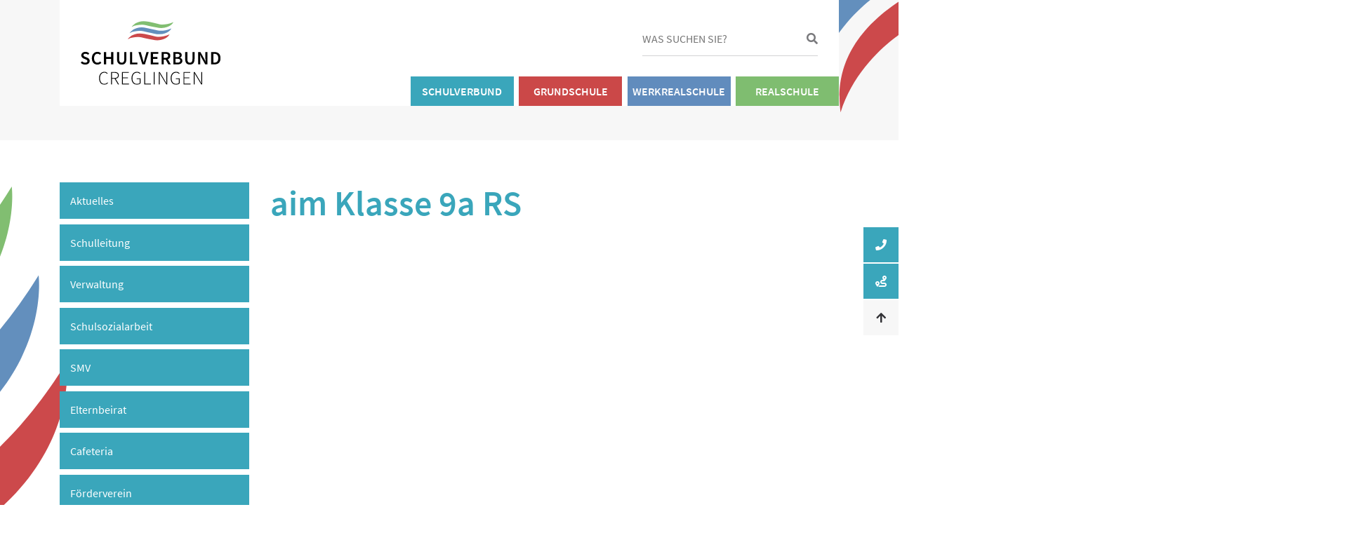

--- FILE ---
content_type: text/html; charset=UTF-8
request_url: https://schulverbund-creglingen.de/event/aim-klass-9a-rs/
body_size: 12411
content:
<!doctype html>
<html lang="de" prefix="og: https://ogp.me/ns#">
<head><meta charset="utf-8"><script>if(navigator.userAgent.match(/MSIE|Internet Explorer/i)||navigator.userAgent.match(/Trident\/7\..*?rv:11/i)){var href=document.location.href;if(!href.match(/[?&]nowprocket/)){if(href.indexOf("?")==-1){if(href.indexOf("#")==-1){document.location.href=href+"?nowprocket=1"}else{document.location.href=href.replace("#","?nowprocket=1#")}}else{if(href.indexOf("#")==-1){document.location.href=href+"&nowprocket=1"}else{document.location.href=href.replace("#","&nowprocket=1#")}}}}</script><script>class RocketLazyLoadScripts{constructor(){this.triggerEvents=["keydown","mousedown","mousemove","touchmove","touchstart","touchend","wheel"],this.userEventHandler=this._triggerListener.bind(this),this.touchStartHandler=this._onTouchStart.bind(this),this.touchMoveHandler=this._onTouchMove.bind(this),this.touchEndHandler=this._onTouchEnd.bind(this),this.clickHandler=this._onClick.bind(this),this.interceptedClicks=[],window.addEventListener("pageshow",(e=>{this.persisted=e.persisted})),window.addEventListener("DOMContentLoaded",(()=>{this._preconnect3rdParties()})),this.delayedScripts={normal:[],async:[],defer:[]},this.allJQueries=[]}_addUserInteractionListener(e){document.hidden?e._triggerListener():(this.triggerEvents.forEach((t=>window.addEventListener(t,e.userEventHandler,{passive:!0}))),window.addEventListener("touchstart",e.touchStartHandler,{passive:!0}),window.addEventListener("mousedown",e.touchStartHandler),document.addEventListener("visibilitychange",e.userEventHandler))}_removeUserInteractionListener(){this.triggerEvents.forEach((e=>window.removeEventListener(e,this.userEventHandler,{passive:!0}))),document.removeEventListener("visibilitychange",this.userEventHandler)}_onTouchStart(e){"HTML"!==e.target.tagName&&(window.addEventListener("touchend",this.touchEndHandler),window.addEventListener("mouseup",this.touchEndHandler),window.addEventListener("touchmove",this.touchMoveHandler,{passive:!0}),window.addEventListener("mousemove",this.touchMoveHandler),e.target.addEventListener("click",this.clickHandler),this._renameDOMAttribute(e.target,"onclick","rocket-onclick"))}_onTouchMove(e){window.removeEventListener("touchend",this.touchEndHandler),window.removeEventListener("mouseup",this.touchEndHandler),window.removeEventListener("touchmove",this.touchMoveHandler,{passive:!0}),window.removeEventListener("mousemove",this.touchMoveHandler),e.target.removeEventListener("click",this.clickHandler),this._renameDOMAttribute(e.target,"rocket-onclick","onclick")}_onTouchEnd(e){window.removeEventListener("touchend",this.touchEndHandler),window.removeEventListener("mouseup",this.touchEndHandler),window.removeEventListener("touchmove",this.touchMoveHandler,{passive:!0}),window.removeEventListener("mousemove",this.touchMoveHandler)}_onClick(e){e.target.removeEventListener("click",this.clickHandler),this._renameDOMAttribute(e.target,"rocket-onclick","onclick"),this.interceptedClicks.push(e),e.preventDefault(),e.stopPropagation(),e.stopImmediatePropagation()}_replayClicks(){window.removeEventListener("touchstart",this.touchStartHandler,{passive:!0}),window.removeEventListener("mousedown",this.touchStartHandler),this.interceptedClicks.forEach((e=>{e.target.dispatchEvent(new MouseEvent("click",{view:e.view,bubbles:!0,cancelable:!0}))}))}_renameDOMAttribute(e,t,n){e.hasAttribute&&e.hasAttribute(t)&&(event.target.setAttribute(n,event.target.getAttribute(t)),event.target.removeAttribute(t))}_triggerListener(){this._removeUserInteractionListener(this),"loading"===document.readyState?document.addEventListener("DOMContentLoaded",this._loadEverythingNow.bind(this)):this._loadEverythingNow()}_preconnect3rdParties(){let e=[];document.querySelectorAll("script[type=rocketlazyloadscript]").forEach((t=>{if(t.hasAttribute("src")){const n=new URL(t.src).origin;n!==location.origin&&e.push({src:n,crossOrigin:t.crossOrigin||"module"===t.getAttribute("data-rocket-type")})}})),e=[...new Map(e.map((e=>[JSON.stringify(e),e]))).values()],this._batchInjectResourceHints(e,"preconnect")}async _loadEverythingNow(){this.lastBreath=Date.now(),this._delayEventListeners(),this._delayJQueryReady(this),this._handleDocumentWrite(),this._registerAllDelayedScripts(),this._preloadAllScripts(),await this._loadScriptsFromList(this.delayedScripts.normal),await this._loadScriptsFromList(this.delayedScripts.defer),await this._loadScriptsFromList(this.delayedScripts.async);try{await this._triggerDOMContentLoaded(),await this._triggerWindowLoad()}catch(e){}window.dispatchEvent(new Event("rocket-allScriptsLoaded")),this._replayClicks()}_registerAllDelayedScripts(){document.querySelectorAll("script[type=rocketlazyloadscript]").forEach((e=>{e.hasAttribute("src")?e.hasAttribute("async")&&!1!==e.async?this.delayedScripts.async.push(e):e.hasAttribute("defer")&&!1!==e.defer||"module"===e.getAttribute("data-rocket-type")?this.delayedScripts.defer.push(e):this.delayedScripts.normal.push(e):this.delayedScripts.normal.push(e)}))}async _transformScript(e){return await this._littleBreath(),new Promise((t=>{const n=document.createElement("script");[...e.attributes].forEach((e=>{let t=e.nodeName;"type"!==t&&("data-rocket-type"===t&&(t="type"),n.setAttribute(t,e.nodeValue))})),e.hasAttribute("src")?(n.addEventListener("load",t),n.addEventListener("error",t)):(n.text=e.text,t());try{e.parentNode.replaceChild(n,e)}catch(e){t()}}))}async _loadScriptsFromList(e){const t=e.shift();return t?(await this._transformScript(t),this._loadScriptsFromList(e)):Promise.resolve()}_preloadAllScripts(){this._batchInjectResourceHints([...this.delayedScripts.normal,...this.delayedScripts.defer,...this.delayedScripts.async],"preload")}_batchInjectResourceHints(e,t){var n=document.createDocumentFragment();e.forEach((e=>{if(e.src){const i=document.createElement("link");i.href=e.src,i.rel=t,"preconnect"!==t&&(i.as="script"),e.getAttribute&&"module"===e.getAttribute("data-rocket-type")&&(i.crossOrigin=!0),e.crossOrigin&&(i.crossOrigin=e.crossOrigin),n.appendChild(i)}})),document.head.appendChild(n)}_delayEventListeners(){let e={};function t(t,n){!function(t){function n(n){return e[t].eventsToRewrite.indexOf(n)>=0?"rocket-"+n:n}e[t]||(e[t]={originalFunctions:{add:t.addEventListener,remove:t.removeEventListener},eventsToRewrite:[]},t.addEventListener=function(){arguments[0]=n(arguments[0]),e[t].originalFunctions.add.apply(t,arguments)},t.removeEventListener=function(){arguments[0]=n(arguments[0]),e[t].originalFunctions.remove.apply(t,arguments)})}(t),e[t].eventsToRewrite.push(n)}function n(e,t){let n=e[t];Object.defineProperty(e,t,{get:()=>n||function(){},set(i){e["rocket"+t]=n=i}})}t(document,"DOMContentLoaded"),t(window,"DOMContentLoaded"),t(window,"load"),t(window,"pageshow"),t(document,"readystatechange"),n(document,"onreadystatechange"),n(window,"onload"),n(window,"onpageshow")}_delayJQueryReady(e){let t=window.jQuery;Object.defineProperty(window,"jQuery",{get:()=>t,set(n){if(n&&n.fn&&!e.allJQueries.includes(n)){n.fn.ready=n.fn.init.prototype.ready=function(t){e.domReadyFired?t.bind(document)(n):document.addEventListener("rocket-DOMContentLoaded",(()=>t.bind(document)(n)))};const t=n.fn.on;n.fn.on=n.fn.init.prototype.on=function(){if(this[0]===window){function e(e){return e.split(" ").map((e=>"load"===e||0===e.indexOf("load.")?"rocket-jquery-load":e)).join(" ")}"string"==typeof arguments[0]||arguments[0]instanceof String?arguments[0]=e(arguments[0]):"object"==typeof arguments[0]&&Object.keys(arguments[0]).forEach((t=>{delete Object.assign(arguments[0],{[e(t)]:arguments[0][t]})[t]}))}return t.apply(this,arguments),this},e.allJQueries.push(n)}t=n}})}async _triggerDOMContentLoaded(){this.domReadyFired=!0,await this._littleBreath(),document.dispatchEvent(new Event("rocket-DOMContentLoaded")),await this._littleBreath(),window.dispatchEvent(new Event("rocket-DOMContentLoaded")),await this._littleBreath(),document.dispatchEvent(new Event("rocket-readystatechange")),await this._littleBreath(),document.rocketonreadystatechange&&document.rocketonreadystatechange()}async _triggerWindowLoad(){await this._littleBreath(),window.dispatchEvent(new Event("rocket-load")),await this._littleBreath(),window.rocketonload&&window.rocketonload(),await this._littleBreath(),this.allJQueries.forEach((e=>e(window).trigger("rocket-jquery-load"))),await this._littleBreath();const e=new Event("rocket-pageshow");e.persisted=this.persisted,window.dispatchEvent(e),await this._littleBreath(),window.rocketonpageshow&&window.rocketonpageshow({persisted:this.persisted})}_handleDocumentWrite(){const e=new Map;document.write=document.writeln=function(t){const n=document.currentScript,i=document.createRange(),r=n.parentElement;let o=e.get(n);void 0===o&&(o=n.nextSibling,e.set(n,o));const s=document.createDocumentFragment();i.setStart(s,0),s.appendChild(i.createContextualFragment(t)),r.insertBefore(s,o)}}async _littleBreath(){Date.now()-this.lastBreath>45&&(await this._requestAnimFrame(),this.lastBreath=Date.now())}async _requestAnimFrame(){return document.hidden?new Promise((e=>setTimeout(e))):new Promise((e=>requestAnimationFrame(e)))}static run(){const e=new RocketLazyLoadScripts;e._addUserInteractionListener(e)}}RocketLazyLoadScripts.run();</script>
    
    <meta name="viewport" content="width=device-width, initial-scale=1">
    
    <meta http-equiv="X-UA-Compatible" content="IE=edge">
    
<!-- Suchmaschinenoptimierung von Rank Math - https://s.rankmath.com/home -->
<title>aim Klasse 9a RS | Schulverbund Creglingen</title><link rel="stylesheet" href="https://schulverbund-creglingen.de/wp-content/cache/min/1/144c2db0ecc8060f6e47d97b230de84a.css" media="all" data-minify="1" />
<meta name="robots" content="follow, index, max-snippet:-1, max-video-preview:-1, max-image-preview:large"/>
<link rel="canonical" href="https://schulverbund-creglingen.de/event/aim-klass-9a-rs/" />
<meta property="og:locale" content="de_DE" />
<meta property="og:type" content="article" />
<meta property="og:title" content="aim Klasse 9a RS | Schulverbund Creglingen" />
<meta property="og:url" content="https://schulverbund-creglingen.de/event/aim-klass-9a-rs/" />
<meta property="og:site_name" content="Schulverbund Creglingen" />
<meta property="og:updated_time" content="2021-10-07T18:24:28+02:00" />
<meta property="og:image" content="https://schulverbund-creglingen.de/wp-content/uploads/2021/09/schulverbund-2.jpg" />
<meta property="og:image:secure_url" content="https://schulverbund-creglingen.de/wp-content/uploads/2021/09/schulverbund-2.jpg" />
<meta property="og:image:width" content="1920" />
<meta property="og:image:height" content="1311" />
<meta property="og:image:alt" content="aim Klasse 9a RS" />
<meta property="og:image:type" content="image/jpeg" />
<meta name="twitter:card" content="summary_large_image" />
<meta name="twitter:title" content="aim Klasse 9a RS | Schulverbund Creglingen" />
<meta name="twitter:image" content="https://schulverbund-creglingen.de/wp-content/uploads/2021/09/schulverbund-2.jpg" />
<!-- /Rank Math WordPress SEO Plugin -->


<link rel="alternate" title="oEmbed (JSON)" type="application/json+oembed" href="https://schulverbund-creglingen.de/wp-json/oembed/1.0/embed?url=https%3A%2F%2Fschulverbund-creglingen.de%2Fevent%2Faim-klass-9a-rs%2F" />
<link rel="alternate" title="oEmbed (XML)" type="text/xml+oembed" href="https://schulverbund-creglingen.de/wp-json/oembed/1.0/embed?url=https%3A%2F%2Fschulverbund-creglingen.de%2Fevent%2Faim-klass-9a-rs%2F&#038;format=xml" />
<style id='wp-img-auto-sizes-contain-inline-css' type='text/css'>
img:is([sizes=auto i],[sizes^="auto," i]){contain-intrinsic-size:3000px 1500px}
/*# sourceURL=wp-img-auto-sizes-contain-inline-css */
</style>
<style id='wp-emoji-styles-inline-css' type='text/css'>

	img.wp-smiley, img.emoji {
		display: inline !important;
		border: none !important;
		box-shadow: none !important;
		height: 1em !important;
		width: 1em !important;
		margin: 0 0.07em !important;
		vertical-align: -0.1em !important;
		background: none !important;
		padding: 0 !important;
	}
/*# sourceURL=wp-emoji-styles-inline-css */
</style>
<style id='wp-block-library-inline-css' type='text/css'>
:root{--wp-block-synced-color:#7a00df;--wp-block-synced-color--rgb:122,0,223;--wp-bound-block-color:var(--wp-block-synced-color);--wp-editor-canvas-background:#ddd;--wp-admin-theme-color:#007cba;--wp-admin-theme-color--rgb:0,124,186;--wp-admin-theme-color-darker-10:#006ba1;--wp-admin-theme-color-darker-10--rgb:0,107,160.5;--wp-admin-theme-color-darker-20:#005a87;--wp-admin-theme-color-darker-20--rgb:0,90,135;--wp-admin-border-width-focus:2px}@media (min-resolution:192dpi){:root{--wp-admin-border-width-focus:1.5px}}.wp-element-button{cursor:pointer}:root .has-very-light-gray-background-color{background-color:#eee}:root .has-very-dark-gray-background-color{background-color:#313131}:root .has-very-light-gray-color{color:#eee}:root .has-very-dark-gray-color{color:#313131}:root .has-vivid-green-cyan-to-vivid-cyan-blue-gradient-background{background:linear-gradient(135deg,#00d084,#0693e3)}:root .has-purple-crush-gradient-background{background:linear-gradient(135deg,#34e2e4,#4721fb 50%,#ab1dfe)}:root .has-hazy-dawn-gradient-background{background:linear-gradient(135deg,#faaca8,#dad0ec)}:root .has-subdued-olive-gradient-background{background:linear-gradient(135deg,#fafae1,#67a671)}:root .has-atomic-cream-gradient-background{background:linear-gradient(135deg,#fdd79a,#004a59)}:root .has-nightshade-gradient-background{background:linear-gradient(135deg,#330968,#31cdcf)}:root .has-midnight-gradient-background{background:linear-gradient(135deg,#020381,#2874fc)}:root{--wp--preset--font-size--normal:16px;--wp--preset--font-size--huge:42px}.has-regular-font-size{font-size:1em}.has-larger-font-size{font-size:2.625em}.has-normal-font-size{font-size:var(--wp--preset--font-size--normal)}.has-huge-font-size{font-size:var(--wp--preset--font-size--huge)}.has-text-align-center{text-align:center}.has-text-align-left{text-align:left}.has-text-align-right{text-align:right}.has-fit-text{white-space:nowrap!important}#end-resizable-editor-section{display:none}.aligncenter{clear:both}.items-justified-left{justify-content:flex-start}.items-justified-center{justify-content:center}.items-justified-right{justify-content:flex-end}.items-justified-space-between{justify-content:space-between}.screen-reader-text{border:0;clip-path:inset(50%);height:1px;margin:-1px;overflow:hidden;padding:0;position:absolute;width:1px;word-wrap:normal!important}.screen-reader-text:focus{background-color:#ddd;clip-path:none;color:#444;display:block;font-size:1em;height:auto;left:5px;line-height:normal;padding:15px 23px 14px;text-decoration:none;top:5px;width:auto;z-index:100000}html :where(.has-border-color){border-style:solid}html :where([style*=border-top-color]){border-top-style:solid}html :where([style*=border-right-color]){border-right-style:solid}html :where([style*=border-bottom-color]){border-bottom-style:solid}html :where([style*=border-left-color]){border-left-style:solid}html :where([style*=border-width]){border-style:solid}html :where([style*=border-top-width]){border-top-style:solid}html :where([style*=border-right-width]){border-right-style:solid}html :where([style*=border-bottom-width]){border-bottom-style:solid}html :where([style*=border-left-width]){border-left-style:solid}html :where(img[class*=wp-image-]){height:auto;max-width:100%}:where(figure){margin:0 0 1em}html :where(.is-position-sticky){--wp-admin--admin-bar--position-offset:var(--wp-admin--admin-bar--height,0px)}@media screen and (max-width:600px){html :where(.is-position-sticky){--wp-admin--admin-bar--position-offset:0px}}

/*# sourceURL=wp-block-library-inline-css */
</style><style id='global-styles-inline-css' type='text/css'>
:root{--wp--preset--aspect-ratio--square: 1;--wp--preset--aspect-ratio--4-3: 4/3;--wp--preset--aspect-ratio--3-4: 3/4;--wp--preset--aspect-ratio--3-2: 3/2;--wp--preset--aspect-ratio--2-3: 2/3;--wp--preset--aspect-ratio--16-9: 16/9;--wp--preset--aspect-ratio--9-16: 9/16;--wp--preset--color--black: #000000;--wp--preset--color--cyan-bluish-gray: #abb8c3;--wp--preset--color--white: #ffffff;--wp--preset--color--pale-pink: #f78da7;--wp--preset--color--vivid-red: #cf2e2e;--wp--preset--color--luminous-vivid-orange: #ff6900;--wp--preset--color--luminous-vivid-amber: #fcb900;--wp--preset--color--light-green-cyan: #7bdcb5;--wp--preset--color--vivid-green-cyan: #00d084;--wp--preset--color--pale-cyan-blue: #8ed1fc;--wp--preset--color--vivid-cyan-blue: #0693e3;--wp--preset--color--vivid-purple: #9b51e0;--wp--preset--color--primary: #006EB7;--wp--preset--gradient--vivid-cyan-blue-to-vivid-purple: linear-gradient(135deg,rgb(6,147,227) 0%,rgb(155,81,224) 100%);--wp--preset--gradient--light-green-cyan-to-vivid-green-cyan: linear-gradient(135deg,rgb(122,220,180) 0%,rgb(0,208,130) 100%);--wp--preset--gradient--luminous-vivid-amber-to-luminous-vivid-orange: linear-gradient(135deg,rgb(252,185,0) 0%,rgb(255,105,0) 100%);--wp--preset--gradient--luminous-vivid-orange-to-vivid-red: linear-gradient(135deg,rgb(255,105,0) 0%,rgb(207,46,46) 100%);--wp--preset--gradient--very-light-gray-to-cyan-bluish-gray: linear-gradient(135deg,rgb(238,238,238) 0%,rgb(169,184,195) 100%);--wp--preset--gradient--cool-to-warm-spectrum: linear-gradient(135deg,rgb(74,234,220) 0%,rgb(151,120,209) 20%,rgb(207,42,186) 40%,rgb(238,44,130) 60%,rgb(251,105,98) 80%,rgb(254,248,76) 100%);--wp--preset--gradient--blush-light-purple: linear-gradient(135deg,rgb(255,206,236) 0%,rgb(152,150,240) 100%);--wp--preset--gradient--blush-bordeaux: linear-gradient(135deg,rgb(254,205,165) 0%,rgb(254,45,45) 50%,rgb(107,0,62) 100%);--wp--preset--gradient--luminous-dusk: linear-gradient(135deg,rgb(255,203,112) 0%,rgb(199,81,192) 50%,rgb(65,88,208) 100%);--wp--preset--gradient--pale-ocean: linear-gradient(135deg,rgb(255,245,203) 0%,rgb(182,227,212) 50%,rgb(51,167,181) 100%);--wp--preset--gradient--electric-grass: linear-gradient(135deg,rgb(202,248,128) 0%,rgb(113,206,126) 100%);--wp--preset--gradient--midnight: linear-gradient(135deg,rgb(2,3,129) 0%,rgb(40,116,252) 100%);--wp--preset--font-size--small: 13px;--wp--preset--font-size--medium: 20px;--wp--preset--font-size--large: 36px;--wp--preset--font-size--x-large: 42px;--wp--preset--spacing--20: 0.44rem;--wp--preset--spacing--30: 0.67rem;--wp--preset--spacing--40: 1rem;--wp--preset--spacing--50: 1.5rem;--wp--preset--spacing--60: 2.25rem;--wp--preset--spacing--70: 3.38rem;--wp--preset--spacing--80: 5.06rem;--wp--preset--shadow--natural: 6px 6px 9px rgba(0, 0, 0, 0.2);--wp--preset--shadow--deep: 12px 12px 50px rgba(0, 0, 0, 0.4);--wp--preset--shadow--sharp: 6px 6px 0px rgba(0, 0, 0, 0.2);--wp--preset--shadow--outlined: 6px 6px 0px -3px rgb(255, 255, 255), 6px 6px rgb(0, 0, 0);--wp--preset--shadow--crisp: 6px 6px 0px rgb(0, 0, 0);}:where(.is-layout-flex){gap: 0.5em;}:where(.is-layout-grid){gap: 0.5em;}body .is-layout-flex{display: flex;}.is-layout-flex{flex-wrap: wrap;align-items: center;}.is-layout-flex > :is(*, div){margin: 0;}body .is-layout-grid{display: grid;}.is-layout-grid > :is(*, div){margin: 0;}:where(.wp-block-columns.is-layout-flex){gap: 2em;}:where(.wp-block-columns.is-layout-grid){gap: 2em;}:where(.wp-block-post-template.is-layout-flex){gap: 1.25em;}:where(.wp-block-post-template.is-layout-grid){gap: 1.25em;}.has-black-color{color: var(--wp--preset--color--black) !important;}.has-cyan-bluish-gray-color{color: var(--wp--preset--color--cyan-bluish-gray) !important;}.has-white-color{color: var(--wp--preset--color--white) !important;}.has-pale-pink-color{color: var(--wp--preset--color--pale-pink) !important;}.has-vivid-red-color{color: var(--wp--preset--color--vivid-red) !important;}.has-luminous-vivid-orange-color{color: var(--wp--preset--color--luminous-vivid-orange) !important;}.has-luminous-vivid-amber-color{color: var(--wp--preset--color--luminous-vivid-amber) !important;}.has-light-green-cyan-color{color: var(--wp--preset--color--light-green-cyan) !important;}.has-vivid-green-cyan-color{color: var(--wp--preset--color--vivid-green-cyan) !important;}.has-pale-cyan-blue-color{color: var(--wp--preset--color--pale-cyan-blue) !important;}.has-vivid-cyan-blue-color{color: var(--wp--preset--color--vivid-cyan-blue) !important;}.has-vivid-purple-color{color: var(--wp--preset--color--vivid-purple) !important;}.has-black-background-color{background-color: var(--wp--preset--color--black) !important;}.has-cyan-bluish-gray-background-color{background-color: var(--wp--preset--color--cyan-bluish-gray) !important;}.has-white-background-color{background-color: var(--wp--preset--color--white) !important;}.has-pale-pink-background-color{background-color: var(--wp--preset--color--pale-pink) !important;}.has-vivid-red-background-color{background-color: var(--wp--preset--color--vivid-red) !important;}.has-luminous-vivid-orange-background-color{background-color: var(--wp--preset--color--luminous-vivid-orange) !important;}.has-luminous-vivid-amber-background-color{background-color: var(--wp--preset--color--luminous-vivid-amber) !important;}.has-light-green-cyan-background-color{background-color: var(--wp--preset--color--light-green-cyan) !important;}.has-vivid-green-cyan-background-color{background-color: var(--wp--preset--color--vivid-green-cyan) !important;}.has-pale-cyan-blue-background-color{background-color: var(--wp--preset--color--pale-cyan-blue) !important;}.has-vivid-cyan-blue-background-color{background-color: var(--wp--preset--color--vivid-cyan-blue) !important;}.has-vivid-purple-background-color{background-color: var(--wp--preset--color--vivid-purple) !important;}.has-black-border-color{border-color: var(--wp--preset--color--black) !important;}.has-cyan-bluish-gray-border-color{border-color: var(--wp--preset--color--cyan-bluish-gray) !important;}.has-white-border-color{border-color: var(--wp--preset--color--white) !important;}.has-pale-pink-border-color{border-color: var(--wp--preset--color--pale-pink) !important;}.has-vivid-red-border-color{border-color: var(--wp--preset--color--vivid-red) !important;}.has-luminous-vivid-orange-border-color{border-color: var(--wp--preset--color--luminous-vivid-orange) !important;}.has-luminous-vivid-amber-border-color{border-color: var(--wp--preset--color--luminous-vivid-amber) !important;}.has-light-green-cyan-border-color{border-color: var(--wp--preset--color--light-green-cyan) !important;}.has-vivid-green-cyan-border-color{border-color: var(--wp--preset--color--vivid-green-cyan) !important;}.has-pale-cyan-blue-border-color{border-color: var(--wp--preset--color--pale-cyan-blue) !important;}.has-vivid-cyan-blue-border-color{border-color: var(--wp--preset--color--vivid-cyan-blue) !important;}.has-vivid-purple-border-color{border-color: var(--wp--preset--color--vivid-purple) !important;}.has-vivid-cyan-blue-to-vivid-purple-gradient-background{background: var(--wp--preset--gradient--vivid-cyan-blue-to-vivid-purple) !important;}.has-light-green-cyan-to-vivid-green-cyan-gradient-background{background: var(--wp--preset--gradient--light-green-cyan-to-vivid-green-cyan) !important;}.has-luminous-vivid-amber-to-luminous-vivid-orange-gradient-background{background: var(--wp--preset--gradient--luminous-vivid-amber-to-luminous-vivid-orange) !important;}.has-luminous-vivid-orange-to-vivid-red-gradient-background{background: var(--wp--preset--gradient--luminous-vivid-orange-to-vivid-red) !important;}.has-very-light-gray-to-cyan-bluish-gray-gradient-background{background: var(--wp--preset--gradient--very-light-gray-to-cyan-bluish-gray) !important;}.has-cool-to-warm-spectrum-gradient-background{background: var(--wp--preset--gradient--cool-to-warm-spectrum) !important;}.has-blush-light-purple-gradient-background{background: var(--wp--preset--gradient--blush-light-purple) !important;}.has-blush-bordeaux-gradient-background{background: var(--wp--preset--gradient--blush-bordeaux) !important;}.has-luminous-dusk-gradient-background{background: var(--wp--preset--gradient--luminous-dusk) !important;}.has-pale-ocean-gradient-background{background: var(--wp--preset--gradient--pale-ocean) !important;}.has-electric-grass-gradient-background{background: var(--wp--preset--gradient--electric-grass) !important;}.has-midnight-gradient-background{background: var(--wp--preset--gradient--midnight) !important;}.has-small-font-size{font-size: var(--wp--preset--font-size--small) !important;}.has-medium-font-size{font-size: var(--wp--preset--font-size--medium) !important;}.has-large-font-size{font-size: var(--wp--preset--font-size--large) !important;}.has-x-large-font-size{font-size: var(--wp--preset--font-size--x-large) !important;}
/*# sourceURL=global-styles-inline-css */
</style>

<style id='classic-theme-styles-inline-css' type='text/css'>
/*! This file is auto-generated */
.wp-block-button__link{color:#fff;background-color:#32373c;border-radius:9999px;box-shadow:none;text-decoration:none;padding:calc(.667em + 2px) calc(1.333em + 2px);font-size:1.125em}.wp-block-file__button{background:#32373c;color:#fff;text-decoration:none}
/*# sourceURL=/wp-includes/css/classic-themes.min.css */
</style>

<script type="rocketlazyloadscript" data-rocket-type="text/javascript" src="https://schulverbund-creglingen.de/wp-includes/js/jquery/jquery.min.js?ver=3.7.1" id="jquery-core-js" defer></script>
<script type="rocketlazyloadscript" data-rocket-type="text/javascript" src="https://schulverbund-creglingen.de/wp-includes/js/jquery/jquery-migrate.min.js?ver=3.4.1" id="jquery-migrate-js" defer></script>
<link rel="https://api.w.org/" href="https://schulverbund-creglingen.de/wp-json/" /><link rel="alternate" title="JSON" type="application/json" href="https://schulverbund-creglingen.de/wp-json/wp/v2/event/889" /><link rel="EditURI" type="application/rsd+xml" title="RSD" href="https://schulverbund-creglingen.de/xmlrpc.php?rsd" />
<meta name="generator" content="WordPress 6.9" />
<link rel='shortlink' href='https://schulverbund-creglingen.de/?p=889' />
<link rel="icon" href="https://schulverbund-creglingen.de/wp-content/uploads/2021/09/cropped-fav-32x32.jpg" sizes="32x32" />
<link rel="icon" href="https://schulverbund-creglingen.de/wp-content/uploads/2021/09/cropped-fav-192x192.jpg" sizes="192x192" />
<link rel="apple-touch-icon" href="https://schulverbund-creglingen.de/wp-content/uploads/2021/09/cropped-fav-180x180.jpg" />
<meta name="msapplication-TileImage" content="https://schulverbund-creglingen.de/wp-content/uploads/2021/09/cropped-fav-270x270.jpg" />

</head>


<body class="wp-singular event-template-default single single-event postid-889 wp-theme-svc" data-theme="sv">


<div class="quick-links">
            <a href="tel:0793391210" class="quick-links__icon"><i class="fas fa-phone"></i></a>
    
    
            <a href="https://goo.gl/maps/aaaNJ49rwkyu8GP79" target="_blank" class="quick-links__icon"><i class="fas fa-route"></i></a>
    
    <a href="#" class="quick-links__icon quick-links__icon--to-top"><i class="fas fa-arrow-up"></i></a>

</div>


<div class="site-header-wrapper">
<div class="site-header alignwide" id="site-header">

    <a href="https://schulverbund-creglingen.de" class="site-header__logo">
        <img src="https://schulverbund-creglingen.de/wp-content/themes/svc/dist/images/logo.svg" alt="Schulverbund Creglingen">
    </a>

    <div class="site-header__search header-search">
        <form id="header-search" class="header-search__form" method="get" action="https://schulverbund-creglingen.de/">
    <input type="text" class="header-search__input" name="s" placeholder="Was suchen Sie?" value="">
    <button type="submit" class="header-search__submit" value=""></button>
</form>
    </div>

    <div class="site-header__search-cta">
        <i class="fas fa-search"></i>
    </div>

    <span class="site-header__hamburger-cta hamburger hamburger--spin" type="button"
          aria-label="Menu" aria-controls="navigation">
              <span class="hamburger-box">
                <span class="hamburger-inner"></span>
              </span>

            <div class="header-top__hamburger-label"></div>
        </span>

    <nav class="site-header__navigation" role="navigation">
        <ul class="main-nav">
            <li id="menu-item-19" class="menu-item menu-item-type-post_type menu-item-object-page menu-item-19"><a href="https://schulverbund-creglingen.de/schulverbund/">Schulverbund</a><ul class='sub-menu'><li class="page_item page-item-199"><a href="https://schulverbund-creglingen.de/schulverbund/aktuelles/">Aktuelles</a></li>
<li class="page_item page-item-41"><a href="https://schulverbund-creglingen.de/schulverbund/schulleitung/">Schulleitung</a></li>
<li class="page_item page-item-45"><a href="https://schulverbund-creglingen.de/schulverbund/verwaltung/">Verwaltung</a></li>
<li class="page_item page-item-145"><a href="https://schulverbund-creglingen.de/schulverbund/schulsozialarbeit/">Schulsozialarbeit</a></li>
<li class="page_item page-item-2672"><a href="https://schulverbund-creglingen.de/schulverbund/smv/">SMV</a></li>
<li class="page_item page-item-49"><a href="https://schulverbund-creglingen.de/schulverbund/elternbeirat/">Elternbeirat</a></li>
<li class="page_item page-item-319"><a href="https://schulverbund-creglingen.de/schulverbund/cafeteria/">Cafeteria</a></li>
<li class="page_item page-item-43"><a href="https://schulverbund-creglingen.de/schulverbund/foerderverein/">Förderverein</a></li>
<li class="page_item page-item-492"><a href="https://schulverbund-creglingen.de/schulverbund/downloads/">Downloads</a></li>
</ul></li>
<li id="menu-item-18" class="menu-item menu-item-type-post_type menu-item-object-page menu-item-18"><a href="https://schulverbund-creglingen.de/grundschule/">Grundschule</a><ul class='sub-menu'><li class="page_item page-item-56"><a href="https://schulverbund-creglingen.de/grundschule/aktuelles/">Aktuelles</a></li>
<li class="page_item page-item-169"><a href="https://schulverbund-creglingen.de/grundschule/termine-und-veranstaltungen/">Termine &#038; Veranstaltungen</a></li>
<li class="page_item page-item-57"><a href="https://schulverbund-creglingen.de/grundschule/schulprofil/">Schulprofil</a></li>
<li class="page_item page-item-86"><a href="https://schulverbund-creglingen.de/grundschule/schulleben/">Schulleben</a></li>
<li class="page_item page-item-458"><a href="https://schulverbund-creglingen.de/grundschule/ganztagesschule/">Ganztagesschule</a></li>
<li class="page_item page-item-67 page_item_has_children"><a href="https://schulverbund-creglingen.de/grundschule/foerderung/">Förderung</a>
<ul class='children'>
	<li class="page_item page-item-70"><a href="https://schulverbund-creglingen.de/grundschule/foerderung/dyskalkulie/">Dyskalkulie</a></li>
	<li class="page_item page-item-74"><a href="https://schulverbund-creglingen.de/grundschule/foerderung/lesepaten/">Lesepaten</a></li>
	<li class="page_item page-item-72"><a href="https://schulverbund-creglingen.de/grundschule/foerderung/lrs/">LRS</a></li>
	<li class="page_item page-item-76"><a href="https://schulverbund-creglingen.de/grundschule/foerderung/sprachfoerderung/">Sprachförderung</a></li>
</ul>
</li>
<li class="page_item page-item-54"><a href="https://schulverbund-creglingen.de/grundschule/kooperation-kindergarten-grundschule/">Kooperation Kindergarten / Grundschule</a></li>
<li class="page_item page-item-63"><a href="https://schulverbund-creglingen.de/grundschule/downloads/">Downloads</a></li>
</ul></li>
<li id="menu-item-17" class="menu-item menu-item-type-post_type menu-item-object-page menu-item-17"><a href="https://schulverbund-creglingen.de/werkrealschule/">Werkrealschule</a><ul class='sub-menu'><li class="page_item page-item-220"><a href="https://schulverbund-creglingen.de/werkrealschule/aktuelles/">Aktuelles</a></li>
<li class="page_item page-item-950"><a href="https://schulverbund-creglingen.de/werkrealschule/informationen-fuer-viertklaessler/">Informationen für Viertklässler</a></li>
<li class="page_item page-item-223"><a href="https://schulverbund-creglingen.de/werkrealschule/termine-und-veranstaltungen/">Termine &#038; Veranstaltungen</a></li>
<li class="page_item page-item-226"><a href="https://schulverbund-creglingen.de/werkrealschule/schulprofil/">Schulprofil</a></li>
<li class="page_item page-item-238"><a href="https://schulverbund-creglingen.de/werkrealschule/berufsorientierung/">Berufsorientierung</a></li>
<li class="page_item page-item-241"><a href="https://schulverbund-creglingen.de/werkrealschule/hausaufgabenbetreuung-und-ags/">Hausaufgabenbetreuung / AG&#8217;s</a></li>
<li class="page_item page-item-230"><a href="https://schulverbund-creglingen.de/werkrealschule/downloads/">Downloads</a></li>
</ul></li>
<li id="menu-item-16" class="menu-item menu-item-type-post_type menu-item-object-page menu-item-16"><a href="https://schulverbund-creglingen.de/realschule/">Realschule</a><ul class='sub-menu'><li class="page_item page-item-252"><a href="https://schulverbund-creglingen.de/realschule/aktuelles/">Aktuelles</a></li>
<li class="page_item page-item-255"><a href="https://schulverbund-creglingen.de/realschule/termine-und-veranstaltungen/">Termine &#038; Veranstaltungen</a></li>
<li class="page_item page-item-258"><a href="https://schulverbund-creglingen.de/realschule/schulprofil/">Schulprofil</a></li>
<li class="page_item page-item-448"><a href="https://schulverbund-creglingen.de/realschule/offene-ganztagesschule/">Offene Ganztagesschule</a></li>
<li class="page_item page-item-301 page_item_has_children"><a href="https://schulverbund-creglingen.de/realschule/individuelle-foerderung/">Individuelle Förderung</a>
<ul class='children'>
	<li class="page_item page-item-307"><a href="https://schulverbund-creglingen.de/realschule/individuelle-foerderung/intensivtraining/">Intensivtraining</a></li>
	<li class="page_item page-item-311"><a href="https://schulverbund-creglingen.de/realschule/individuelle-foerderung/mathe-plus-english-club/">Mathe Plus / English Club</a></li>
	<li class="page_item page-item-4067"><a href="https://schulverbund-creglingen.de/realschule/individuelle-foerderung/mkid-mathe-kann-ich-doch/">Mkid = Mathe kann ich doch</a></li>
	<li class="page_item page-item-309"><a href="https://schulverbund-creglingen.de/realschule/individuelle-foerderung/schuelermentoren/">Schülermentoren</a></li>
	<li class="page_item page-item-305"><a href="https://schulverbund-creglingen.de/realschule/individuelle-foerderung/unterricht/">Unterricht</a></li>
	<li class="page_item page-item-303"><a href="https://schulverbund-creglingen.de/realschule/individuelle-foerderung/zfu-zfm/">ZFU / ZFM</a></li>
</ul>
</li>
<li class="page_item page-item-315 page_item_has_children"><a href="https://schulverbund-creglingen.de/realschule/berufs-und-studienorientierung/">Berufs- und Studienorientierung</a>
<ul class='children'>
	<li class="page_item page-item-331"><a href="https://schulverbund-creglingen.de/realschule/berufs-und-studienorientierung/bildungs-partnerschaften/">Bildungs-Partnerschaften</a></li>
	<li class="page_item page-item-321"><a href="https://schulverbund-creglingen.de/realschule/berufs-und-studienorientierung/boris-siegel/">BORIS-Siegel</a></li>
	<li class="page_item page-item-325"><a href="https://schulverbund-creglingen.de/realschule/berufs-und-studienorientierung/handwerkertag/">Handwerkertag</a></li>
	<li class="page_item page-item-327"><a href="https://schulverbund-creglingen.de/realschule/berufs-und-studienorientierung/kooperation-schule-wirtschaft/">Kooperation Schule-Wirtschaft</a></li>
	<li class="page_item page-item-329"><a href="https://schulverbund-creglingen.de/realschule/berufs-und-studienorientierung/mitmachen-ehrensache/">Mitmachen Ehrensache</a></li>
	<li class="page_item page-item-323"><a href="https://schulverbund-creglingen.de/realschule/berufs-und-studienorientierung/profil-ac/">Profil AC</a></li>
</ul>
</li>
<li class="page_item page-item-345"><a href="https://schulverbund-creglingen.de/realschule/medienbildung/">Medienbildung</a></li>
<li class="page_item page-item-343"><a href="https://schulverbund-creglingen.de/realschule/sport/">Sport</a></li>
<li class="page_item page-item-333 page_item_has_children"><a href="https://schulverbund-creglingen.de/realschule/wahlpflichtfaecher/">Wahlpflichtfächer</a>
<ul class='children'>
	<li class="page_item page-item-337"><a href="https://schulverbund-creglingen.de/realschule/wahlpflichtfaecher/aes/">AES</a></li>
	<li class="page_item page-item-335"><a href="https://schulverbund-creglingen.de/realschule/wahlpflichtfaecher/franzoesisch/">Französisch</a></li>
	<li class="page_item page-item-341"><a href="https://schulverbund-creglingen.de/realschule/wahlpflichtfaecher/technik/">Technik</a></li>
	<li class="page_item page-item-2265"><a href="https://schulverbund-creglingen.de/realschule/wahlpflichtfaecher/informatik-fuer-klasse-8/">Informatik für Klasse 8</a></li>
</ul>
</li>
<li class="page_item page-item-451"><a href="https://schulverbund-creglingen.de/realschule/informationen-fuer-viertklaessler/">Informationen für Viertklässler</a></li>
<li class="page_item page-item-261"><a href="https://schulverbund-creglingen.de/realschule/downloads/">Downloads</a></li>
</ul></li>
        </ul>
    </nav>

</div>
</div>


<div class="no-header-images"></div>

<div class="entry-content main-content">



        <div class="page-content">


        <ul class='sub-navigation '><li class="page_item page-item-199"><a href="https://schulverbund-creglingen.de/schulverbund/aktuelles/">Aktuelles</a></li>
<li class="page_item page-item-41"><a href="https://schulverbund-creglingen.de/schulverbund/schulleitung/">Schulleitung</a></li>
<li class="page_item page-item-45"><a href="https://schulverbund-creglingen.de/schulverbund/verwaltung/">Verwaltung</a></li>
<li class="page_item page-item-145"><a href="https://schulverbund-creglingen.de/schulverbund/schulsozialarbeit/">Schulsozialarbeit</a></li>
<li class="page_item page-item-2672"><a href="https://schulverbund-creglingen.de/schulverbund/smv/">SMV</a></li>
<li class="page_item page-item-49"><a href="https://schulverbund-creglingen.de/schulverbund/elternbeirat/">Elternbeirat</a></li>
<li class="page_item page-item-319"><a href="https://schulverbund-creglingen.de/schulverbund/cafeteria/">Cafeteria</a></li>
<li class="page_item page-item-43"><a href="https://schulverbund-creglingen.de/schulverbund/foerderverein/">Förderverein</a></li>
<li class="page_item page-item-492"><a href="https://schulverbund-creglingen.de/schulverbund/downloads/">Downloads</a></li>
</ul>        <div class="page-content__text">
                        <h1>aim Klasse 9a RS</h1>
                    </div>


        </div>


        
<div class="page-global-content">

    <div class="info-boxes-wrapper">

        <div class="info-boxes__address">

            <div class="info-boxes__address-top">
                <strong>Schulverbund Creglingen</strong><br><br>
                <p>Kieselallee 15<br />
97993 Creglingen</p>

                                    <a href="tel:0793391210">Tel: 07933-9121-0</a><br>
                                                    Fax: 07933-9121-50<br>
                                            </div>


            <a href="https://schulverbund-creglingen.de/schulverbund/schulleitung/" class="wp-block-button__link has-sv-background-color">Unsere Ansprechpartner</a>

        </div>

        <div class="info-boxes__contacts">
            <div class="info-boxes__contacts-image">
                <img width="1024" height="650" src="https://schulverbund-creglingen.de/wp-content/uploads/2024/09/20240903_131717_MEDIUM-1024x650.jpg" class="attachment-teaser-image size-teaser-image" alt="" decoding="async" fetchpriority="high" />            </div>
            <strong>Schulleitung</strong>
            <p>Diana Romen (Mitte)<br />
Michael Frank (rechts)<br />
Veronique Neumann (links)</p>
        </div>

        <div class="info-boxes__events">

            <strong>Termine & Veranstaltungen</strong>

                            <a href="https://schulverbund-creglingen.de/event/weihnachtsturnier-2/?idf=sv" class="list-item">
                    <div class="list-item__date">
                        17.12.2025
                        
                    </div>
                    <div class="list-item__title">
                        Weihnachtsturnier                    </div>
                </a>
                            <a href="https://schulverbund-creglingen.de/event/weihnachtsgottesdienst-2/?idf=sv" class="list-item">
                    <div class="list-item__date">
                        19.12.2025
                        
                    </div>
                    <div class="list-item__title">
                        Weihnachtsgottesdienst                    </div>
                </a>
                            <a href="https://schulverbund-creglingen.de/event/weihnachtsferien-5/?idf=sv" class="list-item">
                    <div class="list-item__date">
                        22.12.2025
                         - 06.01.2026
                    </div>
                    <div class="list-item__title">
                        Weihnachtsferien                    </div>
                </a>
                    </div>

        <a href="https://schulverbund-creglingen.de/termine-veranstaltungen/" class="info-boxes__events-more grid-more-button">
            Alle Termine
        </a>

    </div>



    <div class="quick-downloads-wrapper">

        <div class="quick-downloads">
            <h3>Downloads</h3>

            
                    

                    <a href="https://schulverbund-creglingen.de/wp-content/uploads/2024/09/Beidseitig_Beitrittserklaerung-und-Datenschutz.pdf" target="_blank" class="list-item download-item download-item--download">
                        <div class="download-item__title list-item__title">
                            Förderverein Beitrittserklärung
                        </div>
                    </a>


                
                    

                    <a href="https://schulverbund-creglingen.de/download/busfahrplaene/?idf=sv" target="_self" class="list-item download-item download-item--link">
                        <div class="download-item__title list-item__title">
                            Busfahrpläne
                        </div>
                    </a>


                
        </div>
        <a href="https://schulverbund-creglingen.de/schulverbund/downloads/" class="quick-downloads__more grid-more-button">
            Weitere Downloads
        </a>

        <div class="quick-downloads__image">
            <img width="1024" height="650" src="https://schulverbund-creglingen.de/wp-content/uploads/2021/09/IMG_6333-1024x650.jpg" class="attachment-teaser-image size-teaser-image" alt="" decoding="async" />        </div>
    </div>



    

    
    <div class="references-gallery style-grayscale">

        <h2>Unsere Kooperationspartner</h2>
        <div class="references-gallery-items columns columns-3">
            
                                    <a href="https://www.wirthwein.de/" target="_blank" title="" class="references-gallery-item">
                        <img class="references-gallery-item__image" src="https://schulverbund-creglingen.de/wp-content/uploads/2024/09/2024-Logo-Wirthwein-800x500-1.png" alt="">
                    </a>

                

            
                                    <a href="https://www.karlschnell.de/" target="_blank" title="" class="references-gallery-item">
                        <img class="references-gallery-item__image" src="https://schulverbund-creglingen.de/wp-content/uploads/2021/08/karlschnell-1024x160.png" alt="">
                    </a>

                

            
                                    <a href="https://www.mhz.de/de/" target="_blank" title="" class="references-gallery-item">
                        <img class="references-gallery-item__image" src="https://schulverbund-creglingen.de/wp-content/uploads/2025/04/Bildschirmfoto-2025-04-10-um-19.57.30.png" alt="">
                    </a>

                

            
                                    <a href="https://www.itwautomotive.com/" target="_blank" title="" class="references-gallery-item">
                        <img class="references-gallery-item__image" src="https://schulverbund-creglingen.de/wp-content/uploads/2025/04/ITW-Automotive_LOGO_V-1024x937.png" alt="">
                    </a>

                

            
                                    <a href="https://www.jugendtechnikschule-taubertal.de/" target="_blank" title="" class="references-gallery-item">
                        <img class="references-gallery-item__image" src="https://schulverbund-creglingen.de/wp-content/uploads/2021/09/jugendtechnikschule.jpg" alt="">
                    </a>

                

            
                                    <a href="http://www.creglinger-sofa.de/" target="_blank" title="" class="references-gallery-item">
                        <img class="references-gallery-item__image" src="https://schulverbund-creglingen.de/wp-content/uploads/2021/09/sofa.png" alt="">
                    </a>

                

            
                                    <a href="https://www.tv-creglingen.de/" target="_blank" title="" class="references-gallery-item">
                        <img class="references-gallery-item__image" src="https://schulverbund-creglingen.de/wp-content/uploads/2021/09/tvc.jpg" alt="">
                    </a>

                

            
                                    <a href="https://www.jugendhilfe-creglingen.de/" target="_blank" title="" class="references-gallery-item">
                        <img class="references-gallery-item__image" src="https://schulverbund-creglingen.de/wp-content/uploads/2021/09/logo.png" alt="">
                    </a>

                

            
                                    <a href="https://fc-creglingen.de" target="_blank" title="" class="references-gallery-item">
                        <img class="references-gallery-item__image" src="https://schulverbund-creglingen.de/wp-content/uploads/2024/09/TVC-Logo_Klein.jpg" alt="">
                    </a>

                

            
                                    <a href="https://funbogner.de/" target="_blank" title="" class="references-gallery-item">
                        <img class="references-gallery-item__image" src="https://schulverbund-creglingen.de/wp-content/uploads/2021/09/funbogner.jpg" alt="">
                    </a>

                

            
                                    <a href="http://www.ghv-creglingen.de/" target="_blank" title="" class="references-gallery-item">
                        <img class="references-gallery-item__image" src="https://schulverbund-creglingen.de/wp-content/uploads/2021/09/ghv.jpeg" alt="">
                    </a>

                

            
                                    <a href="https://www.stiftung-jmc.de/" target="_blank" title="" class="references-gallery-item">
                        <img class="references-gallery-item__image" src="https://schulverbund-creglingen.de/wp-content/uploads/2021/09/jmc.jpg" alt="">
                    </a>

                

            
                                    <div class="references-gallery-item">
                        <img class="references-gallery-item__image" src="" alt="">
                    </div>
                

                    </div>
    </div>



</div></div> <!-- end main-content -->


<div class="site-footer entry-content alignfull">


        <ul class="site-footer__inner footer-nav">
            <li class="menu-item menu-item-type-post_type menu-item-object-page menu-item-19"><a href="https://schulverbund-creglingen.de/schulverbund/">Schulverbund</a><ul class='sub-menu'><li class="page_item page-item-199"><a href="https://schulverbund-creglingen.de/schulverbund/aktuelles/">Aktuelles</a></li>
<li class="page_item page-item-41"><a href="https://schulverbund-creglingen.de/schulverbund/schulleitung/">Schulleitung</a></li>
<li class="page_item page-item-45"><a href="https://schulverbund-creglingen.de/schulverbund/verwaltung/">Verwaltung</a></li>
<li class="page_item page-item-145"><a href="https://schulverbund-creglingen.de/schulverbund/schulsozialarbeit/">Schulsozialarbeit</a></li>
<li class="page_item page-item-2672"><a href="https://schulverbund-creglingen.de/schulverbund/smv/">SMV</a></li>
<li class="page_item page-item-49"><a href="https://schulverbund-creglingen.de/schulverbund/elternbeirat/">Elternbeirat</a></li>
<li class="page_item page-item-319"><a href="https://schulverbund-creglingen.de/schulverbund/cafeteria/">Cafeteria</a></li>
<li class="page_item page-item-43"><a href="https://schulverbund-creglingen.de/schulverbund/foerderverein/">Förderverein</a></li>
<li class="page_item page-item-492"><a href="https://schulverbund-creglingen.de/schulverbund/downloads/">Downloads</a></li>
</ul></li>
<li class="menu-item menu-item-type-post_type menu-item-object-page menu-item-18"><a href="https://schulverbund-creglingen.de/grundschule/">Grundschule</a><ul class='sub-menu'><li class="page_item page-item-56"><a href="https://schulverbund-creglingen.de/grundschule/aktuelles/">Aktuelles</a></li>
<li class="page_item page-item-169"><a href="https://schulverbund-creglingen.de/grundschule/termine-und-veranstaltungen/">Termine &#038; Veranstaltungen</a></li>
<li class="page_item page-item-57"><a href="https://schulverbund-creglingen.de/grundschule/schulprofil/">Schulprofil</a></li>
<li class="page_item page-item-86"><a href="https://schulverbund-creglingen.de/grundschule/schulleben/">Schulleben</a></li>
<li class="page_item page-item-458"><a href="https://schulverbund-creglingen.de/grundschule/ganztagesschule/">Ganztagesschule</a></li>
<li class="page_item page-item-67 page_item_has_children"><a href="https://schulverbund-creglingen.de/grundschule/foerderung/">Förderung</a>
<ul class='children'>
	<li class="page_item page-item-70"><a href="https://schulverbund-creglingen.de/grundschule/foerderung/dyskalkulie/">Dyskalkulie</a></li>
	<li class="page_item page-item-74"><a href="https://schulverbund-creglingen.de/grundschule/foerderung/lesepaten/">Lesepaten</a></li>
	<li class="page_item page-item-72"><a href="https://schulverbund-creglingen.de/grundschule/foerderung/lrs/">LRS</a></li>
	<li class="page_item page-item-76"><a href="https://schulverbund-creglingen.de/grundschule/foerderung/sprachfoerderung/">Sprachförderung</a></li>
</ul>
</li>
<li class="page_item page-item-54"><a href="https://schulverbund-creglingen.de/grundschule/kooperation-kindergarten-grundschule/">Kooperation Kindergarten / Grundschule</a></li>
<li class="page_item page-item-63"><a href="https://schulverbund-creglingen.de/grundschule/downloads/">Downloads</a></li>
</ul></li>
<li class="menu-item menu-item-type-post_type menu-item-object-page menu-item-17"><a href="https://schulverbund-creglingen.de/werkrealschule/">Werkrealschule</a><ul class='sub-menu'><li class="page_item page-item-220"><a href="https://schulverbund-creglingen.de/werkrealschule/aktuelles/">Aktuelles</a></li>
<li class="page_item page-item-950"><a href="https://schulverbund-creglingen.de/werkrealschule/informationen-fuer-viertklaessler/">Informationen für Viertklässler</a></li>
<li class="page_item page-item-223"><a href="https://schulverbund-creglingen.de/werkrealschule/termine-und-veranstaltungen/">Termine &#038; Veranstaltungen</a></li>
<li class="page_item page-item-226"><a href="https://schulverbund-creglingen.de/werkrealschule/schulprofil/">Schulprofil</a></li>
<li class="page_item page-item-238"><a href="https://schulverbund-creglingen.de/werkrealschule/berufsorientierung/">Berufsorientierung</a></li>
<li class="page_item page-item-241"><a href="https://schulverbund-creglingen.de/werkrealschule/hausaufgabenbetreuung-und-ags/">Hausaufgabenbetreuung / AG&#8217;s</a></li>
<li class="page_item page-item-230"><a href="https://schulverbund-creglingen.de/werkrealschule/downloads/">Downloads</a></li>
</ul></li>
<li class="menu-item menu-item-type-post_type menu-item-object-page menu-item-16"><a href="https://schulverbund-creglingen.de/realschule/">Realschule</a><ul class='sub-menu'><li class="page_item page-item-252"><a href="https://schulverbund-creglingen.de/realschule/aktuelles/">Aktuelles</a></li>
<li class="page_item page-item-255"><a href="https://schulverbund-creglingen.de/realschule/termine-und-veranstaltungen/">Termine &#038; Veranstaltungen</a></li>
<li class="page_item page-item-258"><a href="https://schulverbund-creglingen.de/realschule/schulprofil/">Schulprofil</a></li>
<li class="page_item page-item-448"><a href="https://schulverbund-creglingen.de/realschule/offene-ganztagesschule/">Offene Ganztagesschule</a></li>
<li class="page_item page-item-301 page_item_has_children"><a href="https://schulverbund-creglingen.de/realschule/individuelle-foerderung/">Individuelle Förderung</a>
<ul class='children'>
	<li class="page_item page-item-307"><a href="https://schulverbund-creglingen.de/realschule/individuelle-foerderung/intensivtraining/">Intensivtraining</a></li>
	<li class="page_item page-item-311"><a href="https://schulverbund-creglingen.de/realschule/individuelle-foerderung/mathe-plus-english-club/">Mathe Plus / English Club</a></li>
	<li class="page_item page-item-4067"><a href="https://schulverbund-creglingen.de/realschule/individuelle-foerderung/mkid-mathe-kann-ich-doch/">Mkid = Mathe kann ich doch</a></li>
	<li class="page_item page-item-309"><a href="https://schulverbund-creglingen.de/realschule/individuelle-foerderung/schuelermentoren/">Schülermentoren</a></li>
	<li class="page_item page-item-305"><a href="https://schulverbund-creglingen.de/realschule/individuelle-foerderung/unterricht/">Unterricht</a></li>
	<li class="page_item page-item-303"><a href="https://schulverbund-creglingen.de/realschule/individuelle-foerderung/zfu-zfm/">ZFU / ZFM</a></li>
</ul>
</li>
<li class="page_item page-item-315 page_item_has_children"><a href="https://schulverbund-creglingen.de/realschule/berufs-und-studienorientierung/">Berufs- und Studienorientierung</a>
<ul class='children'>
	<li class="page_item page-item-331"><a href="https://schulverbund-creglingen.de/realschule/berufs-und-studienorientierung/bildungs-partnerschaften/">Bildungs-Partnerschaften</a></li>
	<li class="page_item page-item-321"><a href="https://schulverbund-creglingen.de/realschule/berufs-und-studienorientierung/boris-siegel/">BORIS-Siegel</a></li>
	<li class="page_item page-item-325"><a href="https://schulverbund-creglingen.de/realschule/berufs-und-studienorientierung/handwerkertag/">Handwerkertag</a></li>
	<li class="page_item page-item-327"><a href="https://schulverbund-creglingen.de/realschule/berufs-und-studienorientierung/kooperation-schule-wirtschaft/">Kooperation Schule-Wirtschaft</a></li>
	<li class="page_item page-item-329"><a href="https://schulverbund-creglingen.de/realschule/berufs-und-studienorientierung/mitmachen-ehrensache/">Mitmachen Ehrensache</a></li>
	<li class="page_item page-item-323"><a href="https://schulverbund-creglingen.de/realschule/berufs-und-studienorientierung/profil-ac/">Profil AC</a></li>
</ul>
</li>
<li class="page_item page-item-345"><a href="https://schulverbund-creglingen.de/realschule/medienbildung/">Medienbildung</a></li>
<li class="page_item page-item-343"><a href="https://schulverbund-creglingen.de/realschule/sport/">Sport</a></li>
<li class="page_item page-item-333 page_item_has_children"><a href="https://schulverbund-creglingen.de/realschule/wahlpflichtfaecher/">Wahlpflichtfächer</a>
<ul class='children'>
	<li class="page_item page-item-337"><a href="https://schulverbund-creglingen.de/realschule/wahlpflichtfaecher/aes/">AES</a></li>
	<li class="page_item page-item-335"><a href="https://schulverbund-creglingen.de/realschule/wahlpflichtfaecher/franzoesisch/">Französisch</a></li>
	<li class="page_item page-item-341"><a href="https://schulverbund-creglingen.de/realschule/wahlpflichtfaecher/technik/">Technik</a></li>
	<li class="page_item page-item-2265"><a href="https://schulverbund-creglingen.de/realschule/wahlpflichtfaecher/informatik-fuer-klasse-8/">Informatik für Klasse 8</a></li>
</ul>
</li>
<li class="page_item page-item-451"><a href="https://schulverbund-creglingen.de/realschule/informationen-fuer-viertklaessler/">Informationen für Viertklässler</a></li>
<li class="page_item page-item-261"><a href="https://schulverbund-creglingen.de/realschule/downloads/">Downloads</a></li>
</ul></li>
        </ul>




    <div class="site-footer__bottom alignfull">

        <div class="site-footer__bottom-inner alignwide">
            <div class="site-footer__copyright">
                Made with ♥ by <a href="https://timowoerrlein.de" target="_blank">timowoerrlein.de</a> | © 2021 – Schulverbund Creglingen            </div>
            <ul class="site-footer__meta-navigation">
                <li id="menu-item-416" class="menu-item menu-item-type-post_type menu-item-object-page menu-item-416"><a href="https://schulverbund-creglingen.de/datenschutz/">Datenschutz</a></li>
<li id="menu-item-415" class="menu-item menu-item-type-post_type menu-item-object-page menu-item-415"><a href="https://schulverbund-creglingen.de/impressum/">Impressum</a></li>
            </ul>
        </div>
    </div>
</div>

<script type="speculationrules">
{"prefetch":[{"source":"document","where":{"and":[{"href_matches":"/*"},{"not":{"href_matches":["/wp-*.php","/wp-admin/*","/wp-content/uploads/*","/wp-content/*","/wp-content/plugins/*","/wp-content/themes/svc/*","/*\\?(.+)"]}},{"not":{"selector_matches":"a[rel~=\"nofollow\"]"}},{"not":{"selector_matches":".no-prefetch, .no-prefetch a"}}]},"eagerness":"conservative"}]}
</script>
<script type="rocketlazyloadscript" data-rocket-type="text/javascript" id="rocket-browser-checker-js-after">
/* <![CDATA[ */
"use strict";var _createClass=function(){function defineProperties(target,props){for(var i=0;i<props.length;i++){var descriptor=props[i];descriptor.enumerable=descriptor.enumerable||!1,descriptor.configurable=!0,"value"in descriptor&&(descriptor.writable=!0),Object.defineProperty(target,descriptor.key,descriptor)}}return function(Constructor,protoProps,staticProps){return protoProps&&defineProperties(Constructor.prototype,protoProps),staticProps&&defineProperties(Constructor,staticProps),Constructor}}();function _classCallCheck(instance,Constructor){if(!(instance instanceof Constructor))throw new TypeError("Cannot call a class as a function")}var RocketBrowserCompatibilityChecker=function(){function RocketBrowserCompatibilityChecker(options){_classCallCheck(this,RocketBrowserCompatibilityChecker),this.passiveSupported=!1,this._checkPassiveOption(this),this.options=!!this.passiveSupported&&options}return _createClass(RocketBrowserCompatibilityChecker,[{key:"_checkPassiveOption",value:function(self){try{var options={get passive(){return!(self.passiveSupported=!0)}};window.addEventListener("test",null,options),window.removeEventListener("test",null,options)}catch(err){self.passiveSupported=!1}}},{key:"initRequestIdleCallback",value:function(){!1 in window&&(window.requestIdleCallback=function(cb){var start=Date.now();return setTimeout(function(){cb({didTimeout:!1,timeRemaining:function(){return Math.max(0,50-(Date.now()-start))}})},1)}),!1 in window&&(window.cancelIdleCallback=function(id){return clearTimeout(id)})}},{key:"isDataSaverModeOn",value:function(){return"connection"in navigator&&!0===navigator.connection.saveData}},{key:"supportsLinkPrefetch",value:function(){var elem=document.createElement("link");return elem.relList&&elem.relList.supports&&elem.relList.supports("prefetch")&&window.IntersectionObserver&&"isIntersecting"in IntersectionObserverEntry.prototype}},{key:"isSlowConnection",value:function(){return"connection"in navigator&&"effectiveType"in navigator.connection&&("2g"===navigator.connection.effectiveType||"slow-2g"===navigator.connection.effectiveType)}}]),RocketBrowserCompatibilityChecker}();
//# sourceURL=rocket-browser-checker-js-after
/* ]]> */
</script>
<script type="text/javascript" id="rocket-preload-links-js-extra">
/* <![CDATA[ */
var RocketPreloadLinksConfig = {"excludeUris":"/(?:.+/)?feed(?:/(?:.+/?)?)?$/|/(?:.+/)?embed/|/(index\\.php/)?wp\\-json(/.*|$)/|/refer/|/go/|/recommend/|/recommends/","usesTrailingSlash":"1","imageExt":"jpg|jpeg|gif|png|tiff|bmp|webp|avif|pdf|doc|docx|xls|xlsx|php","fileExt":"jpg|jpeg|gif|png|tiff|bmp|webp|avif|pdf|doc|docx|xls|xlsx|php|html|htm","siteUrl":"https://schulverbund-creglingen.de","onHoverDelay":"100","rateThrottle":"3"};
//# sourceURL=rocket-preload-links-js-extra
/* ]]> */
</script>
<script type="rocketlazyloadscript" data-rocket-type="text/javascript" id="rocket-preload-links-js-after">
/* <![CDATA[ */
(function() {
"use strict";var r="function"==typeof Symbol&&"symbol"==typeof Symbol.iterator?function(e){return typeof e}:function(e){return e&&"function"==typeof Symbol&&e.constructor===Symbol&&e!==Symbol.prototype?"symbol":typeof e},e=function(){function i(e,t){for(var n=0;n<t.length;n++){var i=t[n];i.enumerable=i.enumerable||!1,i.configurable=!0,"value"in i&&(i.writable=!0),Object.defineProperty(e,i.key,i)}}return function(e,t,n){return t&&i(e.prototype,t),n&&i(e,n),e}}();function i(e,t){if(!(e instanceof t))throw new TypeError("Cannot call a class as a function")}var t=function(){function n(e,t){i(this,n),this.browser=e,this.config=t,this.options=this.browser.options,this.prefetched=new Set,this.eventTime=null,this.threshold=1111,this.numOnHover=0}return e(n,[{key:"init",value:function(){!this.browser.supportsLinkPrefetch()||this.browser.isDataSaverModeOn()||this.browser.isSlowConnection()||(this.regex={excludeUris:RegExp(this.config.excludeUris,"i"),images:RegExp(".("+this.config.imageExt+")$","i"),fileExt:RegExp(".("+this.config.fileExt+")$","i")},this._initListeners(this))}},{key:"_initListeners",value:function(e){-1<this.config.onHoverDelay&&document.addEventListener("mouseover",e.listener.bind(e),e.listenerOptions),document.addEventListener("mousedown",e.listener.bind(e),e.listenerOptions),document.addEventListener("touchstart",e.listener.bind(e),e.listenerOptions)}},{key:"listener",value:function(e){var t=e.target.closest("a"),n=this._prepareUrl(t);if(null!==n)switch(e.type){case"mousedown":case"touchstart":this._addPrefetchLink(n);break;case"mouseover":this._earlyPrefetch(t,n,"mouseout")}}},{key:"_earlyPrefetch",value:function(t,e,n){var i=this,r=setTimeout(function(){if(r=null,0===i.numOnHover)setTimeout(function(){return i.numOnHover=0},1e3);else if(i.numOnHover>i.config.rateThrottle)return;i.numOnHover++,i._addPrefetchLink(e)},this.config.onHoverDelay);t.addEventListener(n,function e(){t.removeEventListener(n,e,{passive:!0}),null!==r&&(clearTimeout(r),r=null)},{passive:!0})}},{key:"_addPrefetchLink",value:function(i){return this.prefetched.add(i.href),new Promise(function(e,t){var n=document.createElement("link");n.rel="prefetch",n.href=i.href,n.onload=e,n.onerror=t,document.head.appendChild(n)}).catch(function(){})}},{key:"_prepareUrl",value:function(e){if(null===e||"object"!==(void 0===e?"undefined":r(e))||!1 in e||-1===["http:","https:"].indexOf(e.protocol))return null;var t=e.href.substring(0,this.config.siteUrl.length),n=this._getPathname(e.href,t),i={original:e.href,protocol:e.protocol,origin:t,pathname:n,href:t+n};return this._isLinkOk(i)?i:null}},{key:"_getPathname",value:function(e,t){var n=t?e.substring(this.config.siteUrl.length):e;return n.startsWith("/")||(n="/"+n),this._shouldAddTrailingSlash(n)?n+"/":n}},{key:"_shouldAddTrailingSlash",value:function(e){return this.config.usesTrailingSlash&&!e.endsWith("/")&&!this.regex.fileExt.test(e)}},{key:"_isLinkOk",value:function(e){return null!==e&&"object"===(void 0===e?"undefined":r(e))&&(!this.prefetched.has(e.href)&&e.origin===this.config.siteUrl&&-1===e.href.indexOf("?")&&-1===e.href.indexOf("#")&&!this.regex.excludeUris.test(e.href)&&!this.regex.images.test(e.href))}}],[{key:"run",value:function(){"undefined"!=typeof RocketPreloadLinksConfig&&new n(new RocketBrowserCompatibilityChecker({capture:!0,passive:!0}),RocketPreloadLinksConfig).init()}}]),n}();t.run();
}());

//# sourceURL=rocket-preload-links-js-after
/* ]]> */
</script>
<script type="rocketlazyloadscript" data-rocket-type="text/javascript" src="https://schulverbund-creglingen.de/wp-content/themes/svc/dist/js/main.min.js?ver=20210527" id="basic_script-js" defer></script>

</body>
</html>

<!-- This website is like a Rocket, isn't it? Performance optimized by WP Rocket. Learn more: https://wp-rocket.me - Debug: cached@1765691365 -->

--- FILE ---
content_type: image/svg+xml
request_url: https://schulverbund-creglingen.de/wp-content/themes/svc/dist/images/welle.svg
body_size: 309
content:
<?xml version="1.0" encoding="UTF-8" standalone="no"?><!DOCTYPE svg PUBLIC "-//W3C//DTD SVG 1.1//EN" "http://www.w3.org/Graphics/SVG/1.1/DTD/svg11.dtd"><svg width="49px" height="21px" version="1.1" xmlns="http://www.w3.org/2000/svg" xmlns:xlink="http://www.w3.org/1999/xlink" xml:space="preserve" xmlns:serif="http://www.serif.com/" style="fill-rule:evenodd;clip-rule:evenodd;stroke-linejoin:round;stroke-miterlimit:2;"><g><path d="M46.417,7.538c-0,0 -4.453,8.648 -18.411,5.637c-4.435,-0.981 -7.876,-1.773 -10.745,-2.364c-1.911,-0.374 -8.757,-1.498 -15.26,1.905c1.872,-2.37 6.594,-7.937 18.108,-5.537c3.515,0.83 6.83,1.602 10.458,2.39c1.474,0.32 6.699,1.902 15.85,-2.031Z" style="fill:#638fbd;"/><path d="M44.417,14.065c-0,0 -4.453,8.648 -18.411,5.637c-4.435,-0.981 -7.876,-1.773 -10.745,-2.363c-1.911,-0.375 -8.757,-1.499 -15.261,1.904c1.873,-2.37 6.594,-7.937 18.109,-5.537c3.515,0.83 6.829,1.603 10.457,2.391c1.437,0.311 6.7,1.902 15.851,-2.032Z" style="fill:#cc494b;"/><path d="M48.58,0.947c0,0 -4.453,8.648 -18.411,5.637c-4.435,-0.981 -7.876,-1.773 -10.745,-2.364c-1.911,-0.374 -8.757,-1.498 -15.26,1.905c1.872,-2.37 6.594,-7.937 18.108,-5.537c3.515,0.83 6.83,1.602 10.457,2.391c0.975,0.211 6.7,1.901 15.851,-2.032Z" style="fill:#81be71;"/></g></svg>

--- FILE ---
content_type: image/svg+xml
request_url: https://schulverbund-creglingen.de/wp-content/themes/svc/dist/images/logo.svg
body_size: 6091
content:
<?xml version="1.0" encoding="UTF-8"?>
<svg width="149px" height="68px" viewBox="0 0 149 68" version="1.1" xmlns="http://www.w3.org/2000/svg" xmlns:xlink="http://www.w3.org/1999/xlink">
    <title>Group</title>
    <g id="Page-1" stroke="none" stroke-width="1" fill="none" fill-rule="evenodd">
        <g id="Group" transform="translate(0.000000, 0.237866)">
            <path d="M4.742,46.3041336 C3.858,46.3041336 3.004,46.1361336 2.18,45.8011336 C1.356,45.4661336 0.63,44.9911336 0,44.3751336 L1.366,42.7871336 C1.835,43.2291336 2.371,43.5881336 2.974,43.8621336 C3.577,44.1371336 4.18,44.2741336 4.783,44.2741336 C5.533,44.2741336 6.102,44.1201336 6.491,43.8121336 C6.879,43.5041336 7.073,43.0951336 7.073,42.5861336 C7.073,42.3181336 7.023,42.0901336 6.923,41.9031336 C6.822,41.7151336 6.681,41.5511336 6.501,41.4111336 C6.32,41.2701336 6.105,41.1391336 5.858,41.0191336 C5.61,40.8981336 5.338,40.7781336 5.044,40.6571336 L3.235,39.8731336 C2.914,39.7391336 2.596,39.5721336 2.281,39.3711336 C1.966,39.1701336 1.681,38.9291336 1.427,38.6481336 C1.172,38.3661336 0.968,38.0381336 0.814,37.6631336 C0.66,37.2881336 0.583,36.8591336 0.583,36.3771336 C0.583,35.8541336 0.693,35.3691336 0.914,34.9201336 C1.135,34.4711336 1.44,34.0791336 1.829,33.7451336 C2.217,33.4101336 2.683,33.1481336 3.225,32.9611336 C3.768,32.7731336 4.361,32.6801336 5.004,32.6801336 C5.767,32.6801336 6.504,32.8301336 7.214,33.1321336 C7.924,33.4331336 8.534,33.8381336 9.043,34.3471336 L7.857,35.8341336 C7.428,35.4861336 6.986,35.2111336 6.531,35.0101336 C6.075,34.8101336 5.566,34.7091336 5.004,34.7091336 C4.374,34.7091336 3.872,34.8461336 3.496,35.1211336 C3.121,35.3961336 2.934,35.7741336 2.934,36.2561336 C2.934,36.5111336 2.991,36.7291336 3.105,36.9091336 C3.218,37.0901336 3.373,37.2511336 3.567,37.3921336 C3.761,37.5321336 3.985,37.6601336 4.24,37.7731336 C4.494,37.8871336 4.756,37.9981336 5.024,38.1051336 L6.812,38.8491336 C7.201,39.0091336 7.556,39.1971336 7.877,39.4111336 C8.199,39.6261336 8.477,39.8731336 8.711,40.1551336 C8.945,40.4361336 9.13,40.7611336 9.264,41.1291336 C9.398,41.4981336 9.465,41.9231336 9.465,42.4051336 C9.465,42.9411336 9.357,43.4441336 9.143,43.9121336 C8.929,44.3811336 8.617,44.7931336 8.209,45.1481336 C7.8,45.5031336 7.304,45.7851336 6.722,45.9921336 C6.139,46.2001336 5.479,46.3041336 4.742,46.3041336" id="Fill-1" fill="#000000"></path>
            <path d="M17.703,46.3041336 C16.873,46.3041336 16.096,46.1561336 15.372,45.8621336 C14.649,45.5671336 14.023,45.1311336 13.494,44.5551336 C12.964,43.9791336 12.546,43.2691336 12.238,42.4251336 C11.93,41.5811336 11.775,40.6171336 11.775,39.5321336 C11.775,38.4601336 11.933,37.4991336 12.248,36.6481336 C12.562,35.7981336 12.991,35.0771336 13.534,34.4881336 C14.076,33.8991336 14.713,33.4501336 15.443,33.1421336 C16.173,32.8341336 16.953,32.6801336 17.784,32.6801336 C18.614,32.6801336 19.351,32.8471336 19.994,33.1821336 C20.637,33.5171336 21.166,33.9051336 21.582,34.3471336 L20.336,35.8541336 C19.987,35.5061336 19.612,35.2281336 19.21,35.0211336 C18.809,34.8131336 18.353,34.7091336 17.844,34.7091336 C17.308,34.7091336 16.816,34.8201336 16.367,35.0411336 C15.918,35.2621336 15.53,35.5761336 15.202,35.9851336 C14.873,36.3941336 14.619,36.8931336 14.438,37.4821336 C14.257,38.0721336 14.167,38.7351336 14.167,39.4711336 C14.167,40.9721336 14.492,42.1471336 15.141,42.9981336 C15.791,43.8491336 16.672,44.2741336 17.784,44.2741336 C18.373,44.2741336 18.896,44.1501336 19.351,43.9021336 C19.807,43.6551336 20.222,43.3301336 20.597,42.9281336 L21.843,44.3951336 C21.307,45.0111336 20.694,45.4831336 20.004,45.8111336 C19.314,46.1401336 18.547,46.3041336 17.703,46.3041336" id="Fill-2" fill="#000000"></path>
            <polyline id="Fill-3" fill="#000000" points="24.636 46.0631336 24.636 32.9211336 26.967 32.9211336 26.967 38.2061336 32.292 38.2061336 32.292 32.9211336 34.623 32.9211336 34.623 46.0631336 32.292 46.0631336 32.292 40.2351336 26.967 40.2351336 26.967 46.0631336 24.636 46.0631336"></polyline>
            <path d="M43.485,46.3041336 C42.721,46.3041336 42.035,46.1931336 41.425,45.9721336 C40.816,45.7511336 40.293,45.3991336 39.858,44.9171336 C39.422,44.4351336 39.087,43.8151336 38.853,43.0581336 C38.619,42.3011336 38.501,41.3801336 38.501,40.2951336 L38.501,32.9211336 L40.832,32.9211336 L40.832,40.4761336 C40.832,41.1861336 40.896,41.7861336 41.023,42.2751336 C41.15,42.7641336 41.331,43.1551336 41.566,43.4501336 C41.8,43.7451336 42.078,43.9561336 42.4,44.0831336 C42.721,44.2101336 43.083,44.2741336 43.485,44.2741336 C43.887,44.2741336 44.255,44.2101336 44.59,44.0831336 C44.925,43.9561336 45.213,43.7451336 45.454,43.4501336 C45.695,43.1551336 45.883,42.7641336 46.017,42.2751336 C46.151,41.7861336 46.218,41.1861336 46.218,40.4761336 L46.218,32.9211336 L48.448,32.9211336 L48.448,40.2951336 C48.448,41.3801336 48.334,42.3011336 48.107,43.0581336 C47.879,43.8151336 47.547,44.4351336 47.112,44.9171336 C46.676,45.3991336 46.154,45.7511336 45.544,45.9721336 C44.935,46.1931336 44.248,46.3041336 43.485,46.3041336" id="Fill-4" fill="#000000"></path>
            <polyline id="Fill-5" fill="#000000" points="52.326 46.0631336 52.326 32.9211336 54.657 32.9211336 54.657 44.0931336 60.123 44.0931336 60.123 46.0631336 52.326 46.0631336"></polyline>
            <path d="M65.368,46.0631336 L61.268,32.9211336 L63.74,32.9211336 L65.589,39.5321336 C65.803,40.2821336 65.994,40.9921336 66.162,41.6621336 C66.329,42.3321336 66.527,43.0481336 66.754,43.8121336 L66.835,43.8121336 C67.062,43.0481336 67.26,42.3321336 67.427,41.6621336 C67.595,40.9921336 67.779,40.2821336 67.98,39.5321336 L69.809,32.9211336 L72.2,32.9211336 L68.121,46.0631336 L65.368,46.0631336" id="Fill-6" fill="#000000"></path>
            <polyline id="Fill-7" fill="#000000" points="74.39 46.0631336 74.39 32.9211336 82.308 32.9211336 82.308 34.8901336 76.721 34.8901336 76.721 38.2461336 81.443 38.2461336 81.443 40.2151336 76.721 40.2151336 76.721 44.0931336 82.509 44.0931336 82.509 46.0631336 74.39 46.0631336"></polyline>
            <path d="M85.804,46.0631336 L85.804,32.9211336 L90.245,32.9211336 C90.928,32.9211336 91.564,32.9881336 92.154,33.1221336 C92.743,33.2561336 93.252,33.4731336 93.681,33.7751336 C94.11,34.0761336 94.448,34.4751336 94.696,34.9701336 C94.944,35.4661336 95.068,36.0821336 95.068,36.8191336 C95.068,37.8241336 94.83,38.6341336 94.354,39.2501336 C93.879,39.8671336 93.246,40.3091336 92.455,40.5771336 L95.59,46.0631336 L92.978,46.0631336 L90.144,40.9181336 L88.135,40.9181336 L88.135,46.0631336 L85.804,46.0631336 Z M88.135,39.0701336 L90.004,39.0701336 C90.901,39.0701336 91.588,38.8821336 92.063,38.5071336 C92.539,38.1321336 92.777,37.5691336 92.777,36.8191336 C92.777,36.0551336 92.539,35.5261336 92.063,35.2321336 C91.588,34.9371336 90.901,34.7891336 90.004,34.7891336 L88.135,34.7891336 L88.135,39.0701336 L88.135,39.0701336 Z" id="Fill-8" fill="#000000"></path>
            <path d="M98.303,46.0631336 L98.303,32.9211336 L102.503,32.9211336 C103.186,32.9211336 103.812,32.9781336 104.381,33.0911336 C104.951,33.2051336 105.447,33.3861336 105.868,33.6341336 C106.29,33.8821336 106.619,34.2131336 106.853,34.6291336 C107.088,35.0441336 107.205,35.5531336 107.205,36.1561336 C107.205,36.7861336 107.044,37.3681336 106.723,37.9041336 C106.401,38.4401336 105.952,38.8081336 105.376,39.0091336 L105.376,39.0901336 C106.1,39.2501336 106.699,39.5891336 107.175,40.1041336 C107.65,40.6201336 107.888,41.3201336 107.888,42.2041336 C107.888,42.8611336 107.761,43.4301336 107.506,43.9121336 C107.252,44.3951336 106.9,44.7971336 106.451,45.1181336 C106.002,45.4401336 105.47,45.6771336 104.854,45.8311336 C104.237,45.9851336 103.568,46.0631336 102.844,46.0631336 L98.303,46.0631336 Z M100.634,38.3461336 L102.302,38.3461336 C103.226,38.3461336 103.893,38.1791336 104.301,37.8441336 C104.71,37.5091336 104.914,37.0601336 104.914,36.4971336 C104.914,35.8541336 104.7,35.3991336 104.271,35.1311336 C103.842,34.8631336 103.199,34.7291336 102.342,34.7291336 L100.634,34.7291336 L100.634,38.3461336 Z M100.634,44.2541336 L102.603,44.2541336 C103.568,44.2541336 104.311,44.0771336 104.834,43.7211336 C105.356,43.3661336 105.617,42.8211336 105.617,42.0841336 C105.617,41.3871336 105.363,40.8811336 104.854,40.5671336 C104.345,40.2521336 103.594,40.0941336 102.603,40.0941336 L100.634,40.0941336 L100.634,44.2541336 L100.634,44.2541336 Z" id="Fill-9" fill="#000000"></path>
            <path d="M115.825,46.3041336 C115.062,46.3041336 114.375,46.1931336 113.766,45.9721336 C113.156,45.7511336 112.634,45.3991336 112.198,44.9171336 C111.763,44.4351336 111.428,43.8151336 111.194,43.0581336 C110.959,42.3011336 110.842,41.3801336 110.842,40.2951336 L110.842,32.9211336 L113.173,32.9211336 L113.173,40.4761336 C113.173,41.1861336 113.237,41.7861336 113.364,42.2751336 C113.491,42.7641336 113.672,43.1551336 113.906,43.4501336 C114.141,43.7451336 114.419,43.9561336 114.74,44.0831336 C115.062,44.2101336 115.423,44.2741336 115.825,44.2741336 C116.227,44.2741336 116.596,44.2101336 116.931,44.0831336 C117.265,43.9561336 117.554,43.7451336 117.795,43.4501336 C118.036,43.1551336 118.223,42.7641336 118.357,42.2751336 C118.491,41.7861336 118.558,41.1861336 118.558,40.4761336 L118.558,32.9211336 L120.789,32.9211336 L120.789,40.2951336 C120.789,41.3801336 120.675,42.3011336 120.447,43.0581336 C120.219,43.8151336 119.888,44.4351336 119.452,44.9171336 C119.017,45.3991336 118.495,45.7511336 117.885,45.9721336 C117.276,46.1931336 116.589,46.3041336 115.825,46.3041336" id="Fill-10" fill="#000000"></path>
            <path d="M124.667,46.0631336 L124.667,32.9211336 L127.058,32.9211336 L131.158,40.3151336 L132.504,43.1091336 L132.584,43.1091336 C132.531,42.4251336 132.467,41.6921336 132.393,40.9081336 C132.32,40.1251336 132.283,39.3641336 132.283,38.6281336 L132.283,32.9211336 L134.513,32.9211336 L134.513,46.0631336 L132.122,46.0631336 L128.023,38.6681336 L126.676,35.8751336 L126.596,35.8751336 C126.65,36.5711336 126.713,37.3011336 126.787,38.0651336 C126.861,38.8281336 126.898,39.5791336 126.898,40.3151336 L126.898,46.0631336 L124.667,46.0631336" id="Fill-11" fill="#000000"></path>
            <path d="M138.452,46.0631336 L138.452,32.9211336 L141.968,32.9211336 C143.978,32.9211336 145.545,33.4631336 146.671,34.5481336 C147.796,35.6331336 148.359,37.2611336 148.359,39.4311336 C148.359,40.5161336 148.215,41.4741336 147.927,42.3051336 C147.639,43.1351336 147.223,43.8291336 146.681,44.3851336 C146.138,44.9411336 145.482,45.3591336 144.711,45.6411336 C143.941,45.9221336 143.067,46.0631336 142.089,46.0631336 L138.452,46.0631336 Z M140.783,44.1741336 L141.808,44.1741336 C143.147,44.1741336 144.176,43.7881336 144.892,43.0181336 C145.609,42.2481336 145.967,41.0521336 145.967,39.4311336 C145.967,37.8241336 145.606,36.6521336 144.882,35.9151336 C144.159,35.1781336 143.134,34.8101336 141.808,34.8101336 L140.783,34.8101336 L140.783,44.1741336 L140.783,44.1741336 Z" id="Fill-12" fill="#000000"></path>
            <path d="M25.018,67.7621336 C24.201,67.7621336 23.45,67.6011336 22.767,67.2801336 C22.084,66.9581336 21.498,66.4991336 21.009,65.9031336 C20.52,65.3071336 20.142,64.5841336 19.874,63.7331336 C19.606,62.8821336 19.472,61.9281336 19.472,60.8701336 C19.472,59.8251336 19.609,58.8801336 19.884,58.0361336 C20.158,57.1921336 20.543,56.4721336 21.039,55.8761336 C21.535,55.2801336 22.128,54.8241336 22.817,54.5101336 C23.507,54.1951336 24.274,54.0371336 25.118,54.0371336 C25.895,54.0371336 26.578,54.1981336 27.168,54.5201336 C27.757,54.8411336 28.226,55.2101336 28.575,55.6251336 L28.032,56.2481336 C27.67,55.8321336 27.248,55.5011336 26.766,55.2531336 C26.284,55.0051336 25.741,54.8811336 25.138,54.8811336 C24.415,54.8811336 23.762,55.0221336 23.179,55.3031336 C22.596,55.5851336 22.101,55.9831336 21.692,56.4991336 C21.284,57.0151336 20.972,57.6411336 20.758,58.3781336 C20.543,59.1151336 20.436,59.9451336 20.436,60.8701336 C20.436,61.7941336 20.543,62.6281336 20.758,63.3711336 C20.972,64.1151336 21.28,64.7481336 21.682,65.2701336 C22.084,65.7931336 22.57,66.1981336 23.139,66.4861336 C23.708,66.7741336 24.348,66.9181336 25.058,66.9181336 C25.741,66.9181336 26.351,66.7811336 26.887,66.5061336 C27.422,66.2311336 27.932,65.8261336 28.414,65.2901336 L28.956,65.8731336 C28.447,66.4631336 27.878,66.9251336 27.248,67.2601336 C26.619,67.5951336 25.875,67.7621336 25.018,67.7621336" id="Fill-13" fill="#000000"></path>
            <path d="M32.252,67.5211336 L32.252,54.2791336 L36.05,54.2791336 C36.706,54.2791336 37.302,54.3421336 37.838,54.4691336 C38.374,54.5971336 38.829,54.8011336 39.205,55.0821336 C39.58,55.3641336 39.871,55.7251336 40.079,56.1671336 C40.286,56.6091336 40.39,57.1451336 40.39,57.7751336 C40.39,58.8331336 40.085,59.6641336 39.476,60.2671336 C38.866,60.8701336 38.039,61.2381336 36.994,61.3721336 L40.651,67.5211336 L39.586,67.5211336 L35.989,61.4321336 L33.176,61.4321336 L33.176,67.5211336 L32.252,67.5211336 Z M33.176,60.6691336 L35.809,60.6691336 C36.987,60.6691336 37.888,60.4311336 38.511,59.9551336 C39.134,59.4801336 39.446,58.7531336 39.446,57.7751336 C39.446,56.7841336 39.131,56.0841336 38.501,55.6751336 C37.872,55.2661336 36.974,55.0621336 35.809,55.0621336 L33.176,55.0621336 L33.176,60.6691336 L33.176,60.6691336 Z" id="Fill-14" fill="#000000"></path>
            <polyline id="Fill-15" fill="#000000" points="43.786 67.5211336 43.786 54.2791336 51.04 54.2791336 51.04 55.0821336 44.711 55.0821336 44.711 60.0861336 50.016 60.0861336 50.016 60.8901336 44.711 60.8901336 44.711 66.7171336 51.241 66.7171336 51.241 67.5211336 43.786 67.5211336"></polyline>
            <path d="M59.581,67.7621336 C58.723,67.7621336 57.946,67.6011336 57.25,67.2801336 C56.553,66.9581336 55.957,66.4991336 55.461,65.9031336 C54.965,65.3071336 54.58,64.5841336 54.306,63.7331336 C54.031,62.8821336 53.894,61.9281336 53.894,60.8701336 C53.894,59.8251336 54.034,58.8801336 54.316,58.0361336 C54.597,57.1921336 54.992,56.4721336 55.501,55.8761336 C56.01,55.2801336 56.627,54.8241336 57.35,54.5101336 C58.073,54.1951336 58.871,54.0371336 59.741,54.0371336 C60.183,54.0371336 60.589,54.0841336 60.957,54.1781336 C61.325,54.2721336 61.657,54.3961336 61.952,54.5501336 C62.246,54.7041336 62.511,54.8751336 62.745,55.0621336 C62.98,55.2501336 63.184,55.4371336 63.358,55.6251336 L62.816,56.2481336 C62.467,55.8731336 62.052,55.5511336 61.57,55.2831336 C61.088,55.0151336 60.485,54.8811336 59.761,54.8811336 C58.998,54.8811336 58.315,55.0221336 57.712,55.3031336 C57.109,55.5851336 56.596,55.9831336 56.175,56.4991336 C55.753,57.0151336 55.428,57.6411336 55.2,58.3781336 C54.972,59.1151336 54.858,59.9451336 54.858,60.8701336 C54.858,61.7941336 54.965,62.6281336 55.18,63.3711336 C55.394,64.1151336 55.706,64.7481336 56.114,65.2701336 C56.523,65.7931336 57.025,66.1981336 57.621,66.4861336 C58.217,66.7741336 58.891,66.9181336 59.641,66.9181336 C60.244,66.9181336 60.81,66.8311336 61.339,66.6571336 C61.868,66.4831336 62.293,66.2351336 62.615,65.9131336 L62.615,61.7941336 L59.44,61.7941336 L59.44,61.0101336 L63.499,61.0101336 L63.499,66.2551336 C63.084,66.6971336 62.544,67.0591336 61.881,67.3401336 C61.218,67.6211336 60.451,67.7621336 59.581,67.7621336" id="Fill-16" fill="#000000"></path>
            <polyline id="Fill-17" fill="#000000" points="67.498 67.5211336 67.498 54.2791336 68.422 54.2791336 68.422 66.7171336 74.531 66.7171336 74.531 67.5211336 67.498 67.5211336"></polyline>
            <polygon id="Fill-18" fill="#000000" points="77.485 67.5211336 78.409 67.5211336 78.409 54.2791336 77.485 54.2791336"></polygon>
            <path d="M82.91,67.5211336 L82.91,54.2791336 L83.875,54.2791336 L89.461,63.6231336 L90.948,66.2551336 L91.029,66.2551336 C91.002,65.6121336 90.975,64.9691336 90.948,64.3261336 C90.921,63.6831336 90.908,63.0401336 90.908,62.3971336 L90.908,54.2791336 L91.792,54.2791336 L91.792,67.5211336 L90.828,67.5211336 L85.241,58.1771336 L83.754,55.5441336 L83.674,55.5441336 C83.701,56.1881336 83.728,56.8141336 83.754,57.4231336 C83.781,58.0331336 83.795,58.6591336 83.795,59.3021336 L83.795,67.5211336 L82.91,67.5211336" id="Fill-19" fill="#000000"></path>
            <path d="M101.136,67.7621336 C100.279,67.7621336 99.502,67.6011336 98.805,67.2801336 C98.109,66.9581336 97.512,66.4991336 97.017,65.9031336 C96.521,65.3071336 96.136,64.5841336 95.861,63.7331336 C95.587,62.8821336 95.449,61.9281336 95.449,60.8701336 C95.449,59.8251336 95.59,58.8801336 95.871,58.0361336 C96.153,57.1921336 96.548,56.4721336 97.057,55.8761336 C97.566,55.2801336 98.182,54.8241336 98.906,54.5101336 C99.629,54.1951336 100.426,54.0371336 101.297,54.0371336 C101.739,54.0371336 102.144,54.0841336 102.513,54.1781336 C102.881,54.2721336 103.213,54.3961336 103.507,54.5501336 C103.802,54.7041336 104.067,54.8751336 104.301,55.0621336 C104.536,55.2501336 104.74,55.4371336 104.914,55.6251336 L104.371,56.2481336 C104.023,55.8731336 103.608,55.5511336 103.126,55.2831336 C102.643,55.0151336 102.04,54.8811336 101.317,54.8811336 C100.553,54.8811336 99.87,55.0221336 99.267,55.3031336 C98.665,55.5851336 98.152,55.9831336 97.73,56.4991336 C97.308,57.0151336 96.983,57.6411336 96.756,58.3781336 C96.528,59.1151336 96.414,59.9451336 96.414,60.8701336 C96.414,61.7941336 96.521,62.6281336 96.735,63.3711336 C96.95,64.1151336 97.261,64.7481336 97.67,65.2701336 C98.078,65.7931336 98.581,66.1981336 99.177,66.4861336 C99.773,66.7741336 100.446,66.9181336 101.196,66.9181336 C101.799,66.9181336 102.365,66.8311336 102.894,66.6571336 C103.424,66.4831336 103.849,66.2351336 104.17,65.9131336 L104.17,61.7941336 L100.996,61.7941336 L100.996,61.0101336 L105.055,61.0101336 L105.055,66.2551336 C104.639,66.6971336 104.1,67.0591336 103.437,67.3401336 C102.774,67.6211336 102.007,67.7621336 101.136,67.7621336" id="Fill-20" fill="#000000"></path>
            <polyline id="Fill-21" fill="#000000" points="109.053 67.5211336 109.053 54.2791336 116.308 54.2791336 116.308 55.0821336 109.978 55.0821336 109.978 60.0861336 115.283 60.0861336 115.283 60.8901336 109.978 60.8901336 109.978 66.7171336 116.509 66.7171336 116.509 67.5211336 109.053 67.5211336"></polyline>
            <path d="M120.005,67.5211336 L120.005,54.2791336 L120.97,54.2791336 L126.556,63.6231336 L128.043,66.2551336 L128.123,66.2551336 C128.096,65.6121336 128.07,64.9691336 128.043,64.3261336 C128.016,63.6831336 128.003,63.0401336 128.003,62.3971336 L128.003,54.2791336 L128.887,54.2791336 L128.887,67.5211336 L127.922,67.5211336 L122.336,58.1771336 L120.849,55.5441336 L120.769,55.5441336 C120.795,56.1881336 120.822,56.8141336 120.849,57.4231336 C120.876,58.0331336 120.889,58.6591336 120.889,59.3021336 L120.889,67.5211336 L120.005,67.5211336" id="Fill-22" fill="#000000"></path>
            <path d="M96.306,7.53813359 C96.306,7.53813359 91.853,16.1861336 77.895,13.1751336 C73.46,12.1941336 70.019,11.4021336 67.15,10.8111336 C65.239,10.4371336 58.393,9.31313359 51.89,12.7161336 C53.762,10.3461336 58.484,4.77913359 69.998,7.17913359 C73.513,8.00913359 76.828,8.78113359 80.456,9.56913359 C81.93,9.88913359 87.155,11.4711336 96.306,7.53813359" id="Fill-23" fill="#638FBD"></path>
            <path d="M94.306,14.0651336 C94.306,14.0651336 89.853,22.7131336 75.895,19.7021336 C71.46,18.7211336 68.019,17.9291336 65.15,17.3391336 C63.239,16.9641336 56.393,15.8401336 49.889,19.2431336 C51.762,16.8731336 56.483,11.3061336 67.998,13.7061336 C71.513,14.5361336 74.827,15.3091336 78.455,16.0971336 C79.892,16.4081336 85.155,17.9991336 94.306,14.0651336" id="Fill-24" fill="#CC494B"></path>
            <path d="M98.469,0.947133586 C98.469,0.947133586 94.016,9.59513359 80.058,6.58413359 C75.623,5.60313359 72.182,4.81113359 69.313,4.22013359 C67.402,3.84613359 60.556,2.72213359 54.053,6.12513359 C55.925,3.75513359 60.647,-1.81186641 72.161,0.588133586 C75.676,1.41813359 78.991,2.19013359 82.618,2.97813359 C83.593,3.19013359 89.318,4.88013359 98.469,0.947133586" id="Fill-25" fill="#81BE71"></path>
        </g>
    </g>
</svg>